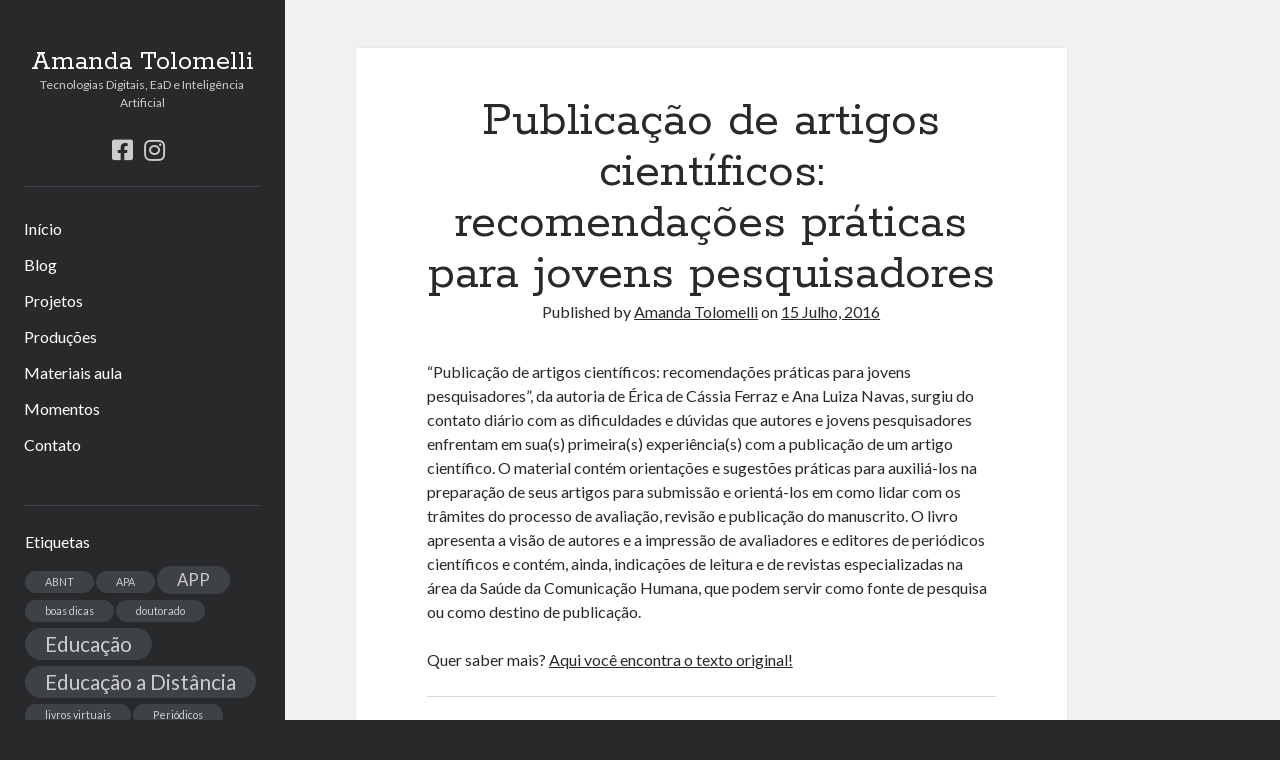

--- FILE ---
content_type: text/html; charset=UTF-8
request_url: https://www.amandatolomelli.pro.br/site/index.php/2016/07/15/publicacao-de-artigos-cientificos-recomendacoes-praticas-para-jovens-pesquisadores/
body_size: 7559
content:
<!DOCTYPE html>

<html lang="pt-PT">

<head>
	<title>Publicação de artigos científicos: recomendações práticas para jovens pesquisadores &#8211; Amanda Tolomelli</title>
<meta name='robots' content='max-image-preview:large' />
<meta charset="UTF-8" />
<meta name="viewport" content="width=device-width, initial-scale=1" />
<meta name="template" content="Author 1.50" />
<link rel='dns-prefetch' href='//fonts.googleapis.com' />
<link rel="alternate" type="application/rss+xml" title="Amanda Tolomelli &raquo; Feed" href="https://www.amandatolomelli.pro.br/site/index.php/feed/" />
<link rel="alternate" type="application/rss+xml" title="Amanda Tolomelli &raquo; Feed de comentários" href="https://www.amandatolomelli.pro.br/site/index.php/comments/feed/" />
<link rel="alternate" type="application/rss+xml" title="Feed de comentários de Amanda Tolomelli &raquo; Publicação de artigos científicos: recomendações práticas para jovens pesquisadores" href="https://www.amandatolomelli.pro.br/site/index.php/2016/07/15/publicacao-de-artigos-cientificos-recomendacoes-praticas-para-jovens-pesquisadores/feed/" />
<script type="text/javascript">
window._wpemojiSettings = {"baseUrl":"https:\/\/s.w.org\/images\/core\/emoji\/14.0.0\/72x72\/","ext":".png","svgUrl":"https:\/\/s.w.org\/images\/core\/emoji\/14.0.0\/svg\/","svgExt":".svg","source":{"concatemoji":"https:\/\/www.amandatolomelli.pro.br\/site\/wp-includes\/js\/wp-emoji-release.min.js?ver=6.3.7"}};
/*! This file is auto-generated */
!function(i,n){var o,s,e;function c(e){try{var t={supportTests:e,timestamp:(new Date).valueOf()};sessionStorage.setItem(o,JSON.stringify(t))}catch(e){}}function p(e,t,n){e.clearRect(0,0,e.canvas.width,e.canvas.height),e.fillText(t,0,0);var t=new Uint32Array(e.getImageData(0,0,e.canvas.width,e.canvas.height).data),r=(e.clearRect(0,0,e.canvas.width,e.canvas.height),e.fillText(n,0,0),new Uint32Array(e.getImageData(0,0,e.canvas.width,e.canvas.height).data));return t.every(function(e,t){return e===r[t]})}function u(e,t,n){switch(t){case"flag":return n(e,"\ud83c\udff3\ufe0f\u200d\u26a7\ufe0f","\ud83c\udff3\ufe0f\u200b\u26a7\ufe0f")?!1:!n(e,"\ud83c\uddfa\ud83c\uddf3","\ud83c\uddfa\u200b\ud83c\uddf3")&&!n(e,"\ud83c\udff4\udb40\udc67\udb40\udc62\udb40\udc65\udb40\udc6e\udb40\udc67\udb40\udc7f","\ud83c\udff4\u200b\udb40\udc67\u200b\udb40\udc62\u200b\udb40\udc65\u200b\udb40\udc6e\u200b\udb40\udc67\u200b\udb40\udc7f");case"emoji":return!n(e,"\ud83e\udef1\ud83c\udffb\u200d\ud83e\udef2\ud83c\udfff","\ud83e\udef1\ud83c\udffb\u200b\ud83e\udef2\ud83c\udfff")}return!1}function f(e,t,n){var r="undefined"!=typeof WorkerGlobalScope&&self instanceof WorkerGlobalScope?new OffscreenCanvas(300,150):i.createElement("canvas"),a=r.getContext("2d",{willReadFrequently:!0}),o=(a.textBaseline="top",a.font="600 32px Arial",{});return e.forEach(function(e){o[e]=t(a,e,n)}),o}function t(e){var t=i.createElement("script");t.src=e,t.defer=!0,i.head.appendChild(t)}"undefined"!=typeof Promise&&(o="wpEmojiSettingsSupports",s=["flag","emoji"],n.supports={everything:!0,everythingExceptFlag:!0},e=new Promise(function(e){i.addEventListener("DOMContentLoaded",e,{once:!0})}),new Promise(function(t){var n=function(){try{var e=JSON.parse(sessionStorage.getItem(o));if("object"==typeof e&&"number"==typeof e.timestamp&&(new Date).valueOf()<e.timestamp+604800&&"object"==typeof e.supportTests)return e.supportTests}catch(e){}return null}();if(!n){if("undefined"!=typeof Worker&&"undefined"!=typeof OffscreenCanvas&&"undefined"!=typeof URL&&URL.createObjectURL&&"undefined"!=typeof Blob)try{var e="postMessage("+f.toString()+"("+[JSON.stringify(s),u.toString(),p.toString()].join(",")+"));",r=new Blob([e],{type:"text/javascript"}),a=new Worker(URL.createObjectURL(r),{name:"wpTestEmojiSupports"});return void(a.onmessage=function(e){c(n=e.data),a.terminate(),t(n)})}catch(e){}c(n=f(s,u,p))}t(n)}).then(function(e){for(var t in e)n.supports[t]=e[t],n.supports.everything=n.supports.everything&&n.supports[t],"flag"!==t&&(n.supports.everythingExceptFlag=n.supports.everythingExceptFlag&&n.supports[t]);n.supports.everythingExceptFlag=n.supports.everythingExceptFlag&&!n.supports.flag,n.DOMReady=!1,n.readyCallback=function(){n.DOMReady=!0}}).then(function(){return e}).then(function(){var e;n.supports.everything||(n.readyCallback(),(e=n.source||{}).concatemoji?t(e.concatemoji):e.wpemoji&&e.twemoji&&(t(e.twemoji),t(e.wpemoji)))}))}((window,document),window._wpemojiSettings);
</script>
<style type="text/css">
img.wp-smiley,
img.emoji {
	display: inline !important;
	border: none !important;
	box-shadow: none !important;
	height: 1em !important;
	width: 1em !important;
	margin: 0 0.07em !important;
	vertical-align: -0.1em !important;
	background: none !important;
	padding: 0 !important;
}
</style>
	<link rel='stylesheet' id='wp-block-library-css' href='https://www.amandatolomelli.pro.br/site/wp-includes/css/dist/block-library/style.min.css?ver=6.3.7' type='text/css' media='all' />
<style id='classic-theme-styles-inline-css' type='text/css'>
/*! This file is auto-generated */
.wp-block-button__link{color:#fff;background-color:#32373c;border-radius:9999px;box-shadow:none;text-decoration:none;padding:calc(.667em + 2px) calc(1.333em + 2px);font-size:1.125em}.wp-block-file__button{background:#32373c;color:#fff;text-decoration:none}
</style>
<style id='global-styles-inline-css' type='text/css'>
body{--wp--preset--color--black: #000000;--wp--preset--color--cyan-bluish-gray: #abb8c3;--wp--preset--color--white: #ffffff;--wp--preset--color--pale-pink: #f78da7;--wp--preset--color--vivid-red: #cf2e2e;--wp--preset--color--luminous-vivid-orange: #ff6900;--wp--preset--color--luminous-vivid-amber: #fcb900;--wp--preset--color--light-green-cyan: #7bdcb5;--wp--preset--color--vivid-green-cyan: #00d084;--wp--preset--color--pale-cyan-blue: #8ed1fc;--wp--preset--color--vivid-cyan-blue: #0693e3;--wp--preset--color--vivid-purple: #9b51e0;--wp--preset--gradient--vivid-cyan-blue-to-vivid-purple: linear-gradient(135deg,rgba(6,147,227,1) 0%,rgb(155,81,224) 100%);--wp--preset--gradient--light-green-cyan-to-vivid-green-cyan: linear-gradient(135deg,rgb(122,220,180) 0%,rgb(0,208,130) 100%);--wp--preset--gradient--luminous-vivid-amber-to-luminous-vivid-orange: linear-gradient(135deg,rgba(252,185,0,1) 0%,rgba(255,105,0,1) 100%);--wp--preset--gradient--luminous-vivid-orange-to-vivid-red: linear-gradient(135deg,rgba(255,105,0,1) 0%,rgb(207,46,46) 100%);--wp--preset--gradient--very-light-gray-to-cyan-bluish-gray: linear-gradient(135deg,rgb(238,238,238) 0%,rgb(169,184,195) 100%);--wp--preset--gradient--cool-to-warm-spectrum: linear-gradient(135deg,rgb(74,234,220) 0%,rgb(151,120,209) 20%,rgb(207,42,186) 40%,rgb(238,44,130) 60%,rgb(251,105,98) 80%,rgb(254,248,76) 100%);--wp--preset--gradient--blush-light-purple: linear-gradient(135deg,rgb(255,206,236) 0%,rgb(152,150,240) 100%);--wp--preset--gradient--blush-bordeaux: linear-gradient(135deg,rgb(254,205,165) 0%,rgb(254,45,45) 50%,rgb(107,0,62) 100%);--wp--preset--gradient--luminous-dusk: linear-gradient(135deg,rgb(255,203,112) 0%,rgb(199,81,192) 50%,rgb(65,88,208) 100%);--wp--preset--gradient--pale-ocean: linear-gradient(135deg,rgb(255,245,203) 0%,rgb(182,227,212) 50%,rgb(51,167,181) 100%);--wp--preset--gradient--electric-grass: linear-gradient(135deg,rgb(202,248,128) 0%,rgb(113,206,126) 100%);--wp--preset--gradient--midnight: linear-gradient(135deg,rgb(2,3,129) 0%,rgb(40,116,252) 100%);--wp--preset--font-size--small: 12px;--wp--preset--font-size--medium: 20px;--wp--preset--font-size--large: 21px;--wp--preset--font-size--x-large: 42px;--wp--preset--font-size--regular: 16px;--wp--preset--font-size--larger: 37px;--wp--preset--spacing--20: 0.44rem;--wp--preset--spacing--30: 0.67rem;--wp--preset--spacing--40: 1rem;--wp--preset--spacing--50: 1.5rem;--wp--preset--spacing--60: 2.25rem;--wp--preset--spacing--70: 3.38rem;--wp--preset--spacing--80: 5.06rem;--wp--preset--shadow--natural: 6px 6px 9px rgba(0, 0, 0, 0.2);--wp--preset--shadow--deep: 12px 12px 50px rgba(0, 0, 0, 0.4);--wp--preset--shadow--sharp: 6px 6px 0px rgba(0, 0, 0, 0.2);--wp--preset--shadow--outlined: 6px 6px 0px -3px rgba(255, 255, 255, 1), 6px 6px rgba(0, 0, 0, 1);--wp--preset--shadow--crisp: 6px 6px 0px rgba(0, 0, 0, 1);}:where(.is-layout-flex){gap: 0.5em;}:where(.is-layout-grid){gap: 0.5em;}body .is-layout-flow > .alignleft{float: left;margin-inline-start: 0;margin-inline-end: 2em;}body .is-layout-flow > .alignright{float: right;margin-inline-start: 2em;margin-inline-end: 0;}body .is-layout-flow > .aligncenter{margin-left: auto !important;margin-right: auto !important;}body .is-layout-constrained > .alignleft{float: left;margin-inline-start: 0;margin-inline-end: 2em;}body .is-layout-constrained > .alignright{float: right;margin-inline-start: 2em;margin-inline-end: 0;}body .is-layout-constrained > .aligncenter{margin-left: auto !important;margin-right: auto !important;}body .is-layout-constrained > :where(:not(.alignleft):not(.alignright):not(.alignfull)){max-width: var(--wp--style--global--content-size);margin-left: auto !important;margin-right: auto !important;}body .is-layout-constrained > .alignwide{max-width: var(--wp--style--global--wide-size);}body .is-layout-flex{display: flex;}body .is-layout-flex{flex-wrap: wrap;align-items: center;}body .is-layout-flex > *{margin: 0;}body .is-layout-grid{display: grid;}body .is-layout-grid > *{margin: 0;}:where(.wp-block-columns.is-layout-flex){gap: 2em;}:where(.wp-block-columns.is-layout-grid){gap: 2em;}:where(.wp-block-post-template.is-layout-flex){gap: 1.25em;}:where(.wp-block-post-template.is-layout-grid){gap: 1.25em;}.has-black-color{color: var(--wp--preset--color--black) !important;}.has-cyan-bluish-gray-color{color: var(--wp--preset--color--cyan-bluish-gray) !important;}.has-white-color{color: var(--wp--preset--color--white) !important;}.has-pale-pink-color{color: var(--wp--preset--color--pale-pink) !important;}.has-vivid-red-color{color: var(--wp--preset--color--vivid-red) !important;}.has-luminous-vivid-orange-color{color: var(--wp--preset--color--luminous-vivid-orange) !important;}.has-luminous-vivid-amber-color{color: var(--wp--preset--color--luminous-vivid-amber) !important;}.has-light-green-cyan-color{color: var(--wp--preset--color--light-green-cyan) !important;}.has-vivid-green-cyan-color{color: var(--wp--preset--color--vivid-green-cyan) !important;}.has-pale-cyan-blue-color{color: var(--wp--preset--color--pale-cyan-blue) !important;}.has-vivid-cyan-blue-color{color: var(--wp--preset--color--vivid-cyan-blue) !important;}.has-vivid-purple-color{color: var(--wp--preset--color--vivid-purple) !important;}.has-black-background-color{background-color: var(--wp--preset--color--black) !important;}.has-cyan-bluish-gray-background-color{background-color: var(--wp--preset--color--cyan-bluish-gray) !important;}.has-white-background-color{background-color: var(--wp--preset--color--white) !important;}.has-pale-pink-background-color{background-color: var(--wp--preset--color--pale-pink) !important;}.has-vivid-red-background-color{background-color: var(--wp--preset--color--vivid-red) !important;}.has-luminous-vivid-orange-background-color{background-color: var(--wp--preset--color--luminous-vivid-orange) !important;}.has-luminous-vivid-amber-background-color{background-color: var(--wp--preset--color--luminous-vivid-amber) !important;}.has-light-green-cyan-background-color{background-color: var(--wp--preset--color--light-green-cyan) !important;}.has-vivid-green-cyan-background-color{background-color: var(--wp--preset--color--vivid-green-cyan) !important;}.has-pale-cyan-blue-background-color{background-color: var(--wp--preset--color--pale-cyan-blue) !important;}.has-vivid-cyan-blue-background-color{background-color: var(--wp--preset--color--vivid-cyan-blue) !important;}.has-vivid-purple-background-color{background-color: var(--wp--preset--color--vivid-purple) !important;}.has-black-border-color{border-color: var(--wp--preset--color--black) !important;}.has-cyan-bluish-gray-border-color{border-color: var(--wp--preset--color--cyan-bluish-gray) !important;}.has-white-border-color{border-color: var(--wp--preset--color--white) !important;}.has-pale-pink-border-color{border-color: var(--wp--preset--color--pale-pink) !important;}.has-vivid-red-border-color{border-color: var(--wp--preset--color--vivid-red) !important;}.has-luminous-vivid-orange-border-color{border-color: var(--wp--preset--color--luminous-vivid-orange) !important;}.has-luminous-vivid-amber-border-color{border-color: var(--wp--preset--color--luminous-vivid-amber) !important;}.has-light-green-cyan-border-color{border-color: var(--wp--preset--color--light-green-cyan) !important;}.has-vivid-green-cyan-border-color{border-color: var(--wp--preset--color--vivid-green-cyan) !important;}.has-pale-cyan-blue-border-color{border-color: var(--wp--preset--color--pale-cyan-blue) !important;}.has-vivid-cyan-blue-border-color{border-color: var(--wp--preset--color--vivid-cyan-blue) !important;}.has-vivid-purple-border-color{border-color: var(--wp--preset--color--vivid-purple) !important;}.has-vivid-cyan-blue-to-vivid-purple-gradient-background{background: var(--wp--preset--gradient--vivid-cyan-blue-to-vivid-purple) !important;}.has-light-green-cyan-to-vivid-green-cyan-gradient-background{background: var(--wp--preset--gradient--light-green-cyan-to-vivid-green-cyan) !important;}.has-luminous-vivid-amber-to-luminous-vivid-orange-gradient-background{background: var(--wp--preset--gradient--luminous-vivid-amber-to-luminous-vivid-orange) !important;}.has-luminous-vivid-orange-to-vivid-red-gradient-background{background: var(--wp--preset--gradient--luminous-vivid-orange-to-vivid-red) !important;}.has-very-light-gray-to-cyan-bluish-gray-gradient-background{background: var(--wp--preset--gradient--very-light-gray-to-cyan-bluish-gray) !important;}.has-cool-to-warm-spectrum-gradient-background{background: var(--wp--preset--gradient--cool-to-warm-spectrum) !important;}.has-blush-light-purple-gradient-background{background: var(--wp--preset--gradient--blush-light-purple) !important;}.has-blush-bordeaux-gradient-background{background: var(--wp--preset--gradient--blush-bordeaux) !important;}.has-luminous-dusk-gradient-background{background: var(--wp--preset--gradient--luminous-dusk) !important;}.has-pale-ocean-gradient-background{background: var(--wp--preset--gradient--pale-ocean) !important;}.has-electric-grass-gradient-background{background: var(--wp--preset--gradient--electric-grass) !important;}.has-midnight-gradient-background{background: var(--wp--preset--gradient--midnight) !important;}.has-small-font-size{font-size: var(--wp--preset--font-size--small) !important;}.has-medium-font-size{font-size: var(--wp--preset--font-size--medium) !important;}.has-large-font-size{font-size: var(--wp--preset--font-size--large) !important;}.has-x-large-font-size{font-size: var(--wp--preset--font-size--x-large) !important;}
.wp-block-navigation a:where(:not(.wp-element-button)){color: inherit;}
:where(.wp-block-post-template.is-layout-flex){gap: 1.25em;}:where(.wp-block-post-template.is-layout-grid){gap: 1.25em;}
:where(.wp-block-columns.is-layout-flex){gap: 2em;}:where(.wp-block-columns.is-layout-grid){gap: 2em;}
.wp-block-pullquote{font-size: 1.5em;line-height: 1.6;}
</style>
<link rel='stylesheet' id='ct-author-google-fonts-css' href='//fonts.googleapis.com/css?family=Rokkitt%3A400%2C700%7CLato%3A400%2C700&#038;subset=latin%2Clatin-ext&#038;display=swap&#038;ver=6.3.7' type='text/css' media='all' />
<link rel='stylesheet' id='ct-author-font-awesome-css' href='https://www.amandatolomelli.pro.br/site/wp-content/themes/author/assets/font-awesome/css/all.min.css?ver=6.3.7' type='text/css' media='all' />
<link rel='stylesheet' id='ct-author-style-css' href='https://www.amandatolomelli.pro.br/site/wp-content/themes/author/style.css?ver=6.3.7' type='text/css' media='all' />
<script type='text/javascript' src='https://www.amandatolomelli.pro.br/site/wp-includes/js/jquery/jquery.min.js?ver=3.7.0' id='jquery-core-js'></script>
<script type='text/javascript' src='https://www.amandatolomelli.pro.br/site/wp-includes/js/jquery/jquery-migrate.min.js?ver=3.4.1' id='jquery-migrate-js'></script>
<!--[if IE 8]>
<script type='text/javascript' src='https://www.amandatolomelli.pro.br/site/wp-content/themes/author/js/build/html5shiv.min.js?ver=6.3.7' id='ct-author-html5-shiv-js'></script>
<![endif]-->
<link rel="https://api.w.org/" href="https://www.amandatolomelli.pro.br/site/index.php/wp-json/" /><link rel="alternate" type="application/json" href="https://www.amandatolomelli.pro.br/site/index.php/wp-json/wp/v2/posts/197" /><link rel="EditURI" type="application/rsd+xml" title="RSD" href="https://www.amandatolomelli.pro.br/site/xmlrpc.php?rsd" />
<meta name="generator" content="WordPress 6.3.7" />
<link rel="canonical" href="https://www.amandatolomelli.pro.br/site/index.php/2016/07/15/publicacao-de-artigos-cientificos-recomendacoes-praticas-para-jovens-pesquisadores/" />
<link rel='shortlink' href='https://www.amandatolomelli.pro.br/site/?p=197' />
<link rel="alternate" type="application/json+oembed" href="https://www.amandatolomelli.pro.br/site/index.php/wp-json/oembed/1.0/embed?url=https%3A%2F%2Fwww.amandatolomelli.pro.br%2Fsite%2Findex.php%2F2016%2F07%2F15%2Fpublicacao-de-artigos-cientificos-recomendacoes-praticas-para-jovens-pesquisadores%2F" />
<link rel="alternate" type="text/xml+oembed" href="https://www.amandatolomelli.pro.br/site/index.php/wp-json/oembed/1.0/embed?url=https%3A%2F%2Fwww.amandatolomelli.pro.br%2Fsite%2Findex.php%2F2016%2F07%2F15%2Fpublicacao-de-artigos-cientificos-recomendacoes-praticas-para-jovens-pesquisadores%2F&#038;format=xml" />
<!-- All in one Favicon 4.8 --><link rel="shortcut icon" href="http://www.amandatolomelli.pro.br/site/wp-content/uploads/2016/03/favicon.ico" />
<link rel="icon" href="http://www.amandatolomelli.pro.br/site/wp-content/uploads/2016/03/favicon-1.ico" type="image/gif"/>
<link rel="icon" href="http://www.amandatolomelli.pro.br/site/wp-content/uploads/2016/03/favicon-2.ico" type="image/png"/>
<link rel="apple-touch-icon" href="http://www.amandatolomelli.pro.br/site/wp-content/uploads/2016/03/favicon-3.ico" />
</head>

<body id="author" class="post-template-default single single-post postid-197 single-format-standard full-post singular singular-post singular-post-197">
			<a class="skip-content" href="#main">Skip to content</a>
		<div id="overflow-container" class="overflow-container">
			<div class="max-width">
				<div id="main-sidebar" class="main-sidebar">
																<header class="site-header" id="site-header" role="banner">
							<div id="title-container" class="title-container">
																<div class="container">
									<div id='site-title' class='site-title'><a href='https://www.amandatolomelli.pro.br/site'>Amanda Tolomelli</a></div>									<p class="tagline">Tecnologias Digitais, EaD e Inteligência Artificial</p>								</div>
							</div>
							<button id="toggle-navigation" class="toggle-navigation" aria-expanded="false">
								<span class="screen-reader-text">open primary menu</span>
								<i class="fas fa-bars"></i>
							</button>
							<div class='social-media-icons'><ul>						<li>
							<a class="facebook" target="_blank"
							   href="https://www.facebook.com/educetecnologia" 
                               >
								<i class="fab fa-facebook-square"></i>
								<span class="screen-reader-text">facebook</span>
															</a>
						</li>
												<li>
							<a class="instagram" target="_blank"
							   href="https://www.instagram.com/amanducar/" 
                               >
								<i class="fab fa-instagram"></i>
								<span class="screen-reader-text">instagram</span>
															</a>
						</li>
						</ul></div>							<div id="menu-primary" class="menu-container menu-primary" role="navigation">
	<nav class="menu"><ul id="menu-primary-items" class="menu-primary-items"><li id="menu-item-17" class="menu-item menu-item-type-custom menu-item-object-custom menu-item-home menu-item-17"><a href="http://www.amandatolomelli.pro.br/site/">Início</a></li>
<li id="menu-item-309" class="menu-item menu-item-type-post_type menu-item-object-page current_page_parent menu-item-309"><a href="https://www.amandatolomelli.pro.br/site/index.php/blog/">Blog</a></li>
<li id="menu-item-20" class="menu-item menu-item-type-post_type menu-item-object-page menu-item-20"><a href="https://www.amandatolomelli.pro.br/site/index.php/projetos/">Projetos</a></li>
<li id="menu-item-19" class="menu-item menu-item-type-post_type menu-item-object-page menu-item-19"><a href="https://www.amandatolomelli.pro.br/site/index.php/producoes/">Produções</a></li>
<li id="menu-item-422" class="menu-item menu-item-type-post_type menu-item-object-page menu-item-422"><a href="https://www.amandatolomelli.pro.br/site/index.php/materiais-aula/">Materiais aula</a></li>
<li id="menu-item-355" class="menu-item menu-item-type-post_type menu-item-object-page menu-item-355"><a href="https://www.amandatolomelli.pro.br/site/index.php/momentos/">Momentos</a></li>
<li id="menu-item-18" class="menu-item menu-item-type-post_type menu-item-object-page menu-item-18"><a href="https://www.amandatolomelli.pro.br/site/index.php/contato/">Contato</a></li>
</ul></nav></div>						</header>
																<aside class="sidebar sidebar-primary" id="sidebar-primary" role="complementary">
		<h1 class="screen-reader-text">Sidebar</h1>
		<section id="tag_cloud-5" class="widget widget_tag_cloud"><h2 class="widget-title">Etiquetas</h2><div class="tagcloud"><a href="https://www.amandatolomelli.pro.br/site/index.php/tag/abnt/" class="tag-cloud-link tag-link-19 tag-link-position-1" style="font-size: 8pt;" aria-label="ABNT (1 item)">ABNT</a>
<a href="https://www.amandatolomelli.pro.br/site/index.php/tag/apa/" class="tag-cloud-link tag-link-20 tag-link-position-2" style="font-size: 8pt;" aria-label="APA (1 item)">APA</a>
<a href="https://www.amandatolomelli.pro.br/site/index.php/tag/app/" class="tag-cloud-link tag-link-13 tag-link-position-3" style="font-size: 12.581818181818pt;" aria-label="APP (2 itens)">APP</a>
<a href="https://www.amandatolomelli.pro.br/site/index.php/tag/boas-dicas/" class="tag-cloud-link tag-link-17 tag-link-position-4" style="font-size: 8pt;" aria-label="boas dicas (1 item)">boas dicas</a>
<a href="https://www.amandatolomelli.pro.br/site/index.php/tag/doutorado/" class="tag-cloud-link tag-link-26 tag-link-position-5" style="font-size: 8pt;" aria-label="doutorado (1 item)">doutorado</a>
<a href="https://www.amandatolomelli.pro.br/site/index.php/tag/educacao/" class="tag-cloud-link tag-link-15 tag-link-position-6" style="font-size: 15.636363636364pt;" aria-label="Educação (3 itens)">Educação</a>
<a href="https://www.amandatolomelli.pro.br/site/index.php/tag/educacao-a-distancia/" class="tag-cloud-link tag-link-11 tag-link-position-7" style="font-size: 15.636363636364pt;" aria-label="Educação a Distância (3 itens)">Educação a Distância</a>
<a href="https://www.amandatolomelli.pro.br/site/index.php/tag/livros-virtuais/" class="tag-cloud-link tag-link-16 tag-link-position-8" style="font-size: 8pt;" aria-label="livros virtuais (1 item)">livros virtuais</a>
<a href="https://www.amandatolomelli.pro.br/site/index.php/tag/periodicos/" class="tag-cloud-link tag-link-23 tag-link-position-9" style="font-size: 8pt;" aria-label="Periódicos (1 item)">Periódicos</a>
<a href="https://www.amandatolomelli.pro.br/site/index.php/tag/periodicos-cientificos/" class="tag-cloud-link tag-link-24 tag-link-position-10" style="font-size: 8pt;" aria-label="Periódicos científicos (1 item)">Periódicos científicos</a>
<a href="https://www.amandatolomelli.pro.br/site/index.php/tag/redes-sociais/" class="tag-cloud-link tag-link-4 tag-link-position-11" style="font-size: 12.581818181818pt;" aria-label="Redes Sociais (2 itens)">Redes Sociais</a>
<a href="https://www.amandatolomelli.pro.br/site/index.php/tag/sentimento/" class="tag-cloud-link tag-link-29 tag-link-position-12" style="font-size: 8pt;" aria-label="sentimento (1 item)">sentimento</a>
<a href="https://www.amandatolomelli.pro.br/site/index.php/tag/solidao/" class="tag-cloud-link tag-link-28 tag-link-position-13" style="font-size: 8pt;" aria-label="solidão (1 item)">solidão</a>
<a href="https://www.amandatolomelli.pro.br/site/index.php/tag/tecnologias/" class="tag-cloud-link tag-link-12 tag-link-position-14" style="font-size: 22pt;" aria-label="Tecnologias (6 itens)">Tecnologias</a>
<a href="https://www.amandatolomelli.pro.br/site/index.php/tag/tese/" class="tag-cloud-link tag-link-27 tag-link-position-15" style="font-size: 8pt;" aria-label="tese (1 item)">tese</a>
<a href="https://www.amandatolomelli.pro.br/site/index.php/tag/vancouver/" class="tag-cloud-link tag-link-21 tag-link-position-16" style="font-size: 8pt;" aria-label="Vancouver (1 item)">Vancouver</a>
<a href="https://www.amandatolomelli.pro.br/site/index.php/tag/verdades/" class="tag-cloud-link tag-link-30 tag-link-position-17" style="font-size: 8pt;" aria-label="verdades (1 item)">verdades</a></div>
</section><section id="search-2" class="widget widget_search"><div class='search-form-container'>
	<form role="search" method="get" class="search-form" action="https://www.amandatolomelli.pro.br/site/">
		<label class="screen-reader-text" for="search-field">Search</label>
		<input id="search-field" type="search" class="search-field" value="" name="s"
		       title="Search for:"/>
		<input type="submit" class="search-submit" value='Go'/>
	</form>
</div></section>
		<section id="recent-posts-2" class="widget widget_recent_entries">
		<h2 class="widget-title">Artigos recentes</h2>
		<ul>
											<li>
					<a href="https://www.amandatolomelli.pro.br/site/index.php/2024/03/01/i-seminario-de-autoavaliacao-e-planejamento/">I SEMINÁRIO DE AUTOAVALIAÇÃO E PLANEJAMENTO</a>
									</li>
											<li>
					<a href="https://www.amandatolomelli.pro.br/site/index.php/2024/02/23/percurso-formativo-de-pedagogos-as-em-tempo-de-pandemia-de-covid-19-experiencia-vivenciada-em-uma-faculdade-de-educacao/">PERCURSO FORMATIVO DE PEDAGOGOS/AS EM TEMPO DE PANDEMIA DE COVID-19: EXPERIÊNCIA VIVENCIADA EM UMA FACULDADE DE EDUCAÇÃO</a>
									</li>
											<li>
					<a href="https://www.amandatolomelli.pro.br/site/index.php/2024/01/22/disciplinas-isoladas-do-curso-de-mestrado-em-educacao-para-2024-1/">Disciplinas isoladas do curso de Mestrado em Educação para 2024.1</a>
									</li>
											<li>
					<a href="https://www.amandatolomelli.pro.br/site/index.php/2024/01/14/as-multifacetas-da-pedagoga-no-sistema-prisional/">AS MULTIFACETAS DA PEDAGOGA NO SISTEMA PRISIONAL</a>
									</li>
											<li>
					<a href="https://www.amandatolomelli.pro.br/site/index.php/2024/01/13/formacao-de-gestores-campina-grande/">Formação de Gestores Campina Grande</a>
									</li>
					</ul>

		</section>	</aside>
									</div>
								<section id="main" class="main" role="main">
						<div id="loop-container" class="loop-container">
		<div class="post-197 post type-post status-publish format-standard hentry category-educacao category-periodicos category-revistas entry">
			<article>
		<div class='post-header'>
			<h1 class='post-title'>Publicação de artigos científicos: recomendações práticas para jovens pesquisadores</h1>
			<span class="post-meta">
	Published by <span class='author'><a href='https://www.amandatolomelli.pro.br/site/index.php/author/amanda/'>Amanda Tolomelli</a></span> on <span class='date'><a href='https://www.amandatolomelli.pro.br/site/index.php/2016/07/'>15 Julho, 2016</a></span></span>		</div>
		<div class="post-content">
						<p>“Publicação de artigos científicos: recomendações práticas para jovens pesquisadores”, da autoria de Érica de Cássia Ferraz e Ana Luiza Navas, surgiu do contato diário com as dificuldades e dúvidas que autores e jovens pesquisadores enfrentam em sua(s) primeira(s) experiência(s) com a publicação de um artigo científico. O material contém orientações e sugestões práticas para auxiliá-los na preparação de seus artigos para submissão e orientá-los em como lidar com os trâmites do processo de avaliação, revisão e publicação do manuscrito. O livro apresenta a visão de autores e a impressão de avaliadores e editores de periódicos científicos e contém, ainda, indicações de leitura e de revistas especializadas na área da Saúde da Comunicação Humana, que podem servir como fonte de pesquisa ou como destino de publicação.</p>
<p>Quer saber mais? <a href="http://www.abecbrasil.org.br/novo/2016/07/publicacao-de-artigos-cientificos-recomendacoes-praticas-para-jovens-pesquisadores/" target="_blank">Aqui você encontra o texto original!</a></p>
					</div>
		<div class="post-categories"><span>Published in</span><a href="https://www.amandatolomelli.pro.br/site/index.php/category/educacao/" title="View all posts in Educação">Educação</a><a href="https://www.amandatolomelli.pro.br/site/index.php/category/periodicos/" title="View all posts in Periódicos">Periódicos</a><a href="https://www.amandatolomelli.pro.br/site/index.php/category/revistas/" title="View all posts in Revistas">Revistas</a></div>			</article>
		<nav class="further-reading">
	<div class="previous">
		<span>Previous Post</span>
		<a href="https://www.amandatolomelli.pro.br/site/index.php/2016/07/15/como-acompanhar-a-publicacao-de-artigos-cientificos-em-sua-area-de-pesquisa/" rel="prev">Como acompanhar a publicação de artigos científicos em sua área de pesquisa</a>	</div>
	<div class="next">
		<span>Next Post</span>
		<a href="https://www.amandatolomelli.pro.br/site/index.php/2017/10/26/voltei/" rel="next">Voltei!</a>	</div>
</nav>	</div>	</div>
</section><!-- .main -->
    <footer class="site-footer" role="contentinfo">
                <div class="design-credit">
            <span>
                <a href="https://www.competethemes.com/author/" rel="nofollow">Author WordPress Theme</a> by Compete Themes            </span>
        </div>
    </footer>
</div><!-- .max-width -->
</div><!-- .overflow-container -->
<button id="scroll-to-top" class="scroll-to-top"><span class="screen-reader-text">Scroll to the top</span><i class="fas fa-arrow-up"></i></button><link rel='stylesheet' id='glg-photobox-style-css' href='https://www.amandatolomelli.pro.br/site/wp-content/plugins/gallery-lightbox-slider/css/photobox/photobox.min.css?ver=1.0.0.39' type='text/css' media='' />
<script type='text/javascript' id='ct-author-js-js-extra'>
/* <![CDATA[ */
var ct_author_objectL10n = {"openPrimaryMenu":"open primary menu","closePrimaryMenu":"close primary menu","openChildMenu":"open child menu","closeChildMenu":"close child menu"};
/* ]]> */
</script>
<script type='text/javascript' src='https://www.amandatolomelli.pro.br/site/wp-content/themes/author/js/build/production.min.js?ver=6.3.7' id='ct-author-js-js'></script>
<!--[if IE 8]>
<script type='text/javascript' src='https://www.amandatolomelli.pro.br/site/wp-content/themes/author/js/build/respond.min.js?ver=6.3.7' id='ct-author-respond-js'></script>
<![endif]-->
<script type='text/javascript' src='https://www.amandatolomelli.pro.br/site/wp-content/plugins/gallery-lightbox-slider/js/jquery/photobox/jquery.photobox.min.js?ver=1.0.0.39' id='glg-photobox-js'></script>

<!--[if lt IE 9]><link rel="stylesheet" href="https://www.amandatolomelli.pro.br/site/wp-content/plugins/gallery-lightbox-slider '/css/photobox/photobox.ie.css'.'"><![endif]-->

<style type="text/css">
#pbOverlay { background:rgba(0,0,0,.90)  none repeat scroll 0% 0% !important; }
	.gallery-caption, .blocks-gallery-item figcaption {}	.pbWrapper > img{display: inline;}
	#pbThumbsToggler {display: none !important;}
</style>

<script type="text/javascript">// <![CDATA[
jQuery(document).ready(function($) {
	/* START --- Gallery Lightbox Lite --- */
		/* Gutenberg Adaptive */
	$('.blocks-gallery-item, .wp-block-image').each(function(i) {

		var $blck = $(this).find('img'),
		$isSrc = $blck.attr('src');

		if (! $blck.closest('a').length) {
			$blck.wrap('<a class="glg-a-custom-wrap" href="'+$isSrc+'"></a>');
		}
		else {
			$blck.closest('a').addClass('glg-a-custom-wrap');
		}

	});

	
	/* Initialize!
	.glg-a-custom-wrap (Block Gallery)
	.carousel-item:not(".bx-clone") > a:not(".icp_custom_link") (Image Carousel)
	.gallery-item > dt > a (Native Gallery) */
	$('.gallery, .ghozylab-gallery, .wp-block-gallery')
		.photobox('.carousel-item > a:not(".icp_custom_link"),a.glg-a-custom-wrap, .gallery-item > dt > a, .gallery-item > div > a',{
			autoplay: false,
			time: 3000,
			thumbs: false,
			counter: ''
		}, callback);
		function callback(){
		};

});

/* END --- Gallery Lightbox Lite --- */

// ]]></script>


    </body>
</html>